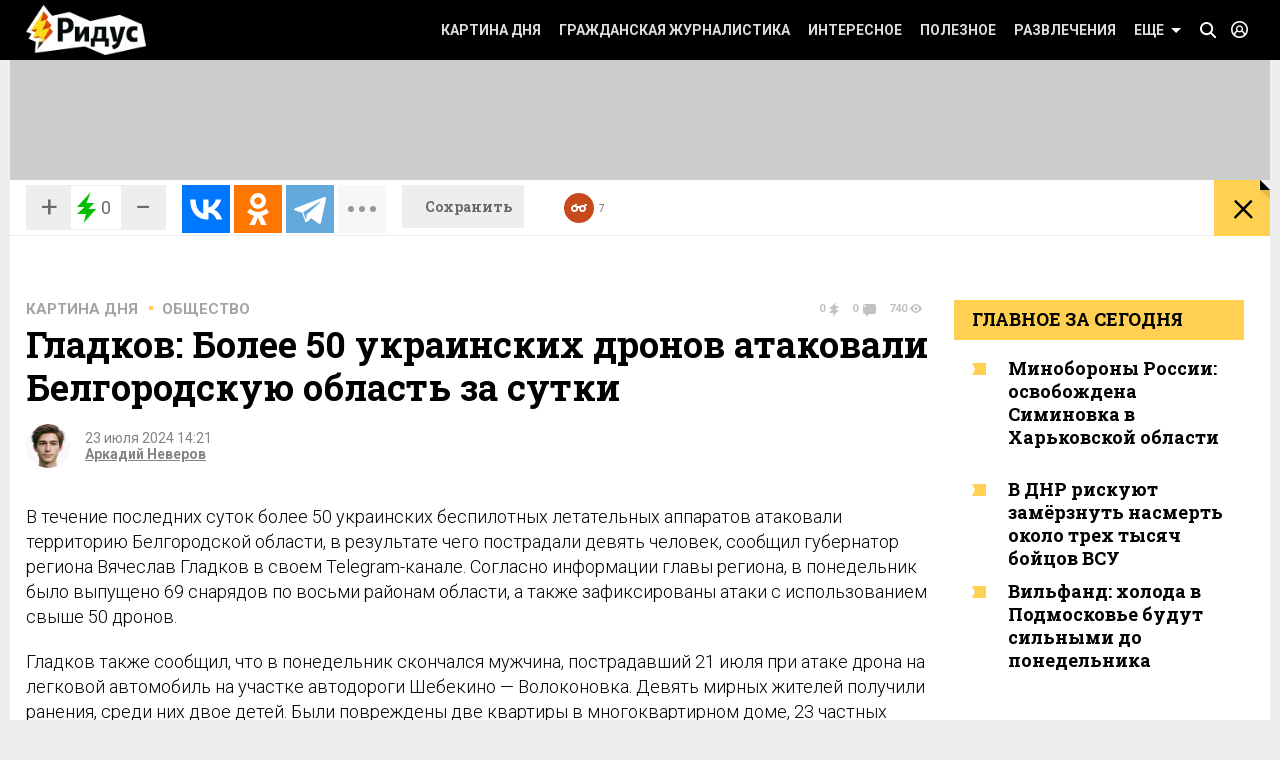

--- FILE ---
content_type: text/css
request_url: https://www.ridus.ru/css/home.css
body_size: 122
content:

@import "_slider.css";
@import "_ridus-map.css";
@import "_videosection.css";
/*@import "_newslist.css";*/

--- FILE ---
content_type: text/css
request_url: https://www.ridus.ru/css/photo-story.css
body_size: 8188
content:
.photo_story-header {
    display: flex;
    margin: 40px;
}

.photo_story-content {
    position: relative;
    padding: 0 60px;
    flex-grow: 1;
    display: flex;
    align-items: center;
    overflow-y: scroll;
}

.photo_story-logo {
    display: inline-block;
    background: url(./../_images/logo.png);
    width: 100px;
    height: 38px;
    background-size: 100px;
}

.photo_story-images {
    display: flex;
    align-items: center;
    justify-content: center;
    cursor: pointer;
    height: 100%;
}

.photo_story-title {
    flex: 2;
    margin-left: 25px;
}

.photo_story-title h2 {
    margin-bottom: 5px;
}

.photo_story-page {
    font-size: 13px;
}

.photo_story-view {
    display: none;
    z-index: 10;
    color: #a3a3a3;
    position: absolute;
    top: 0;
    left: 0;
    width: 100%;
    height: calc(100% + 0.1%);
    background-color: black;
}

.photo_story-view-visible.photo_story-view {
    display: -webkit-flex;
    display: flex;
    -webkit-flex-direction: column;
    flex-direction: column;
}

.photo_story-view-visible-body > *:not(.photo_story-view) {
    display: none;
}

.photo_story-item {
    display: none;
}

.photo_story-another {
    display: none;
    width: 100%;
    justify-content: space-between;
}
.photo_story-another img {
    height: auto;
    width: 100%;
}

.photo_story-another-item {
    width: 32%;
    text-align: center;
    text-decoration: none;
}

.photo_story-another--open .photo_story-page {
    display: none;
}

.photo_story-another-item:hover .photo_story-another-title {
    color: #24579b;
    outline: 0;
} 


.photo_story-another-title {
    color: #D2D2D2;
    font-size: 22px;
    font-weight: 700;
    padding: 15px 0;
    word-break: break-word;
}

.photo_story-another-text {
    color: #8C8C8C;
    font-size: 13px;
    line-height: 18px;
}

.photo_story-item-active {
    display: -webkit-flex;
    display: flex;
    -webkit-flex-direction: row;
    flex-direction: row;

    -webkit-animation: fadein 0.5s; /* Safari, Chrome and Opera > 12.1 */
       -moz-animation: fadein 0.5s; /* Firefox < 16 */
        -ms-animation: fadein 0.5s; /* Internet Explorer */
         -o-animation: fadein 0.5s; /* Opera < 12.1 */
            animation: fadein 0.5s;
}

@keyframes fadein {
    from { opacity: 0; }
    to   { opacity: 1; }
}

/* Firefox < 16 */
@-moz-keyframes fadein {
    from { opacity: 0; }
    to   { opacity: 1; }
}

/* Safari, Chrome and Opera > 12.1 */
@-webkit-keyframes fadein {
    from { opacity: 0; }
    to   { opacity: 1; }
}

/* Internet Explorer */
@-ms-keyframes fadein {
    from { opacity: 0; }
    to   { opacity: 1; }
}

/* Opera < 12.1 */
@-o-keyframes fadein {
    from { opacity: 0; }
    to   { opacity: 1; }
}

.photo_story-images img {
    width: auto;
    height: auto;
    max-width: 100%;
    max-height: 100%;
}

.photo_story-item-left {
    flex-grow: 1;
    flex: 4;
    height: 100%;
    margin: 0 auto;
}

.photo_story-item-right {
    flex: 1;
    min-width: 250px;
    padding: 0 50px;
}

.photo_story-author {
    margin: 0 0 50px;
    font-size: 12px;
    font-style: italic;
    color: #505050;
}

/*.headerSocials__item.view_facebook .headerSocials__icon,*/
.photo_story-view .headerSocials__counter {
    background-color: transparent;
    border: 0;
    color: #a3a3a3;
}

.photo_story-view .socials-article {
    text-align: center;
    padding: 40px 0;
    opacity: 0.5;
}

.photo_story-view .ya-share2__container_size_m .ya-share2__icon {
    background-size: 40px 40px;
    width: 40px;
    height: 40px;
}

.photo_story-view .ya-share2__container_size_m .ya-share2__counter {
    font-size: 18px;
    line-height: 37px;
}

.photo_story-view .ya-share2__counter:before {
    display: none;
}
.photo_story-view .ya-share2__item_service_vkontakte .ya-share2__badge,
.photo_story-view .ya-share2__item_service_facebook .ya-share2__badge,
.photo_story-view .ya-share2__item_service_odnoklassniki .ya-share2__badge,
.photo_story-view .ya-share2__item_service_gplus .ya-share2__badge,
.photo_story-view .ya-share2__item_service_twitter .ya-share2__badge {
    background-color: transparent;
}

.line-arrow {
    position: absolute;
    overflow: hidden;
    display: inline-block;
    font-size: 5px; /*set the size for arrow*/
    width: 4em;
    height: 4em;
    margin-top: -2em;
    top: 50%;
}

.line-arrow.left {
    border-top: 1px solid #a9a9a9;
	  border-left: 1px solid #a9a9a9;
    transform: rotate(-54deg) skew(-20deg);
    left: 20px;
}

.line-arrow.right {
  	border-top: 1px solid #a9a9a9;
	  border-right: 1px solid #a9a9a9;
    transform: rotate(54deg) skew(20deg);
    right: 20px;
}

.photo_story-content-arrow-wrapper-left:hover .line-arrow,
.photo_story-content-arrow-wrapper-right:hover .line-arrow {
    border-width: 2px;
}

.photo_story-content-arrow-wrapper-left,
.photo_story-content-arrow-wrapper-right {
    position: absolute;
    height: 100%;
    width: 60px;
    cursor: pointer;
}

.photo_story-content-arrow-wrapper-left {
    left: 0;
}

.photo_story-content-arrow-wrapper-right {
    right: 0;
}

.close {
  position: relative;;
  width: 32px;
  height: 32px;
  opacity: 0.7;
  cursor: pointer;
}
.close:hover {
  opacity: 1;
}
.close:before, .close:after {
  position: absolute;
  left: 15px;
  content: ' ';
  height: 33px;
  width: 2px;
  background-color: #a3a3a3;
}
.close:before {
  transform: rotate(45deg);
}
.close:after {
  transform: rotate(-45deg);
}

@media screen and (max-width: 1040px) {
    .photo_story-item-active:not(.photo_story-another) {
        flex-direction: column;
    }

    .photo_story-item-right {
        padding: 50px 0 0 0;
    }

    .photo_story-author {
        margin-bottom: 10px;
    }
}


.photo-with-images {
    position: relative;
    display: flex;
    flex-direction: column;
    width: 100%;
}

.photo-with-images__header {
    position: absolute;
    top: 0;
    left: 0;
    width: calc(100% - 44px);
    padding: 22px;
}

.photo-with-images__header p {
    position: relative;
    z-index: 3;
    color: white;
    margin-bottom: 0;
    font-size: 26px;
    font-weight: bold;
}

.photo-with-images__header-bg {
    position: absolute;
    left: 0;
    top: 0;
    width: 100%;
    height: 100%;
    z-index: 2;
    background-color: black;
    opacity: .5;
}

.photo-with-images__main-image {
    position: relative;
    width: 100%;
    display: inline-flex;
    cursor: pointer;
    background-color: #000;
}

.photo-with-images__main-image img {
    width: 100%;
    height: 100%;
}

.photo-with-images__carousel {
    display: flex;
    padding: 25px 20px;
    height: 120px;
    background-color: #000;
}

.photo-with-images__item {
    width: calc(100% / 5);
    margin-right: 20px;
    cursor: pointer;
}

.photo-with-images__item:last-child {
    margin-right: 0;
}

.photo-with-images__item img {
    height: 100%;
    width: 100%;
}

.photo-with-images__more {
    position: relative;
    display: flex;
    justify-content: center;
    align-items: center;
    background-color: #fecf5c;
    cursor: pointer;
    font-size: 32px;
    transition: all 0.3s ease-in-out;
}

.photo-with-images__more:hover {
    font-size: 40px;
}

.photo-with-images__more-icon {
    background-image: url(./../_images/ic_photo_camera_36pt.png);
    display: inline-block;
    width: 36px;
    height: 36px;
    margin-right: 5px;
    background-size: cover;
}

.photo-with-images__more-number {
    font-weight: 100;
    
}

.photo-with-images__item:hover img,
.photo-with-images__main-image:hover img {
    opacity: .8;
}

@media screen and (min-width: 1024px) and (max-width: 1279px) {
    .photo-with-images__header p {
        font-size: 22px;
    }

    .photo-with-images__carousel {
        padding: 15px;
        height: 80px;
    }

    .photo-with-images__more {
        font-size: 26px;
    }

    .photo-with-images__more-icon {
        width: 32px;
        height: 32px;
    }

    .photo-with-images__more:hover {
        font-size: 32px;
    }
}

@media screen and (max-width: 1023px) {
    .photo-with-images__header p {
        font-size: 22px;
    }

    .photo-with-images__carousel {
        height: 90px;
        padding: 20px 15px;
    }
}